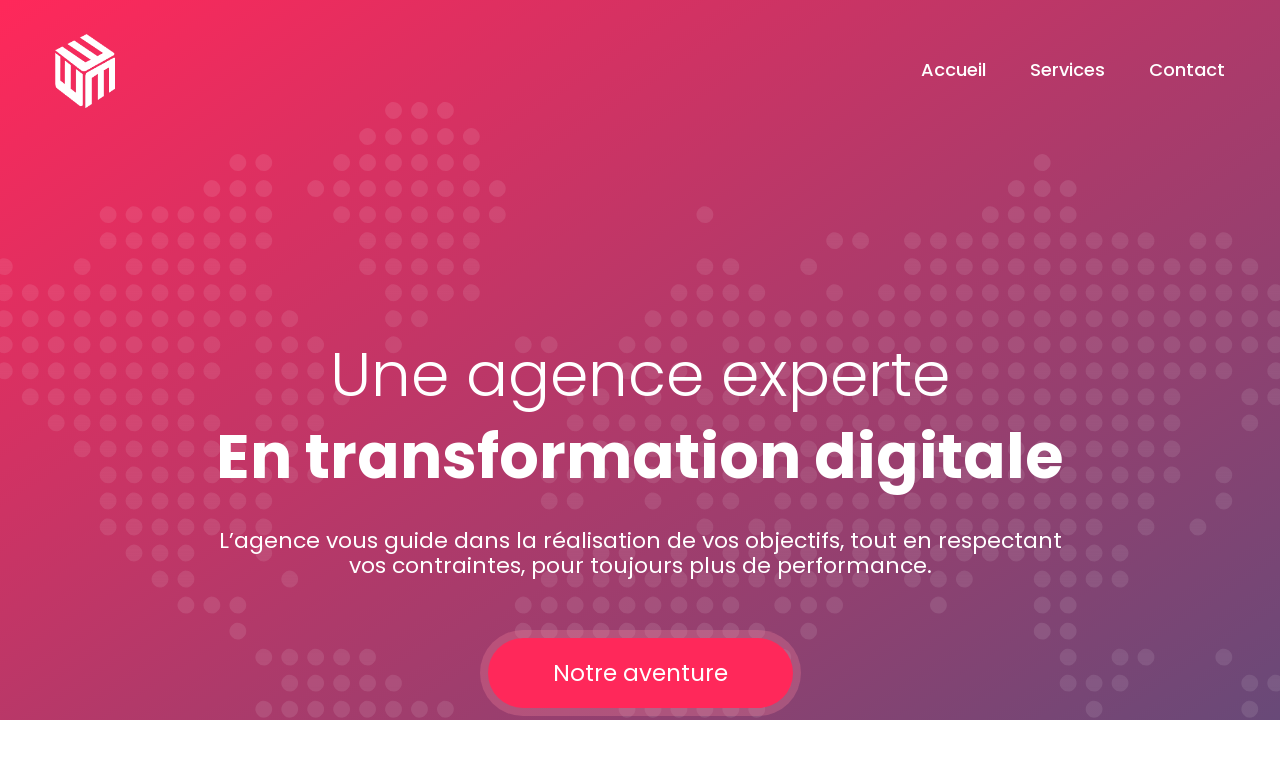

--- FILE ---
content_type: text/html; charset=UTF-8
request_url: https://3wmedia.ma/
body_size: 4829
content:
<!doctype html>
<html class="no-js" lang="">
    <head>
<!-- Google Tag Manager -->
<script>(function(w,d,s,l,i){w[l]=w[l]||[];w[l].push({'gtm.start':
new Date().getTime(),event:'gtm.js'});var f=d.getElementsByTagName(s)[0],
j=d.createElement(s),dl=l!='dataLayer'?'&l='+l:'';j.async=true;j.src=
'https://www.googletagmanager.com/gtm.js?id='+i+dl;f.parentNode.insertBefore(j,f);
})(window,document,'script','dataLayer','GTM-MJSNM6J');</script>
<!-- End Google Tag Manager -->

        <meta charset="utf-8">
        <meta http-equiv="x-ua-compatible" content="ie=edge">
        <title>3W MEDIA - Agence de conseil en communication digitale au Maroc</title>
        <meta name="description" content="">
        <meta name="viewport" content="width=device-width, initial-scale=1">

        <link rel="apple-touch-icon" href="apple-touch-icon.png">
        <!-- Place favicon.ico in the root directory -->

        <link rel="stylesheet" href="000/css/bootstrap.css">
        <link rel="stylesheet" href="000/css/style.css">
        <link rel="stylesheet" href="000/css/responsive.css">
        <link rel="stylesheet" href="000/css/slick.css">
        <link rel="stylesheet" href="https://stackpath.bootstrapcdn.com/font-awesome/4.7.0/css/font-awesome.min.css">
        <!--<link rel="stylesheet" href="000/css/animate.css">-->

        <script src="000/js/modernizr-2.8.3.min.js"></script>

        <link rel="stylesheet" href="000/css/custom.css">

    </head>
    <body>
<!-- Google Tag Manager (noscript) -->
<noscript><iframe src="https://www.googletagmanager.com/ns.html?id=GTM-MJSNM6J"
height="0" width="0" style="display:none;visibility:hidden"></iframe></noscript>
<!-- End Google Tag Manager (noscript) -->

        <!--[if lt IE 8]>
            <p class="browserupgrade">You are using an <strong>outdated</strong> browser. Please <a href="http://browsehappy.com/">upgrade your browser</a> to improve your experience.</p>
        <![endif]-->

        <!-- header -->
            <header class="header header-home">
    <div class="container">
        <a href="index.php" class="logo">
            <img src="000/img/logo-header.png" alt="">
        </a>
        <nav class="topnav-cnt">
            <a class="topnav-toggle">
                &#9776;
            </a>
            <ul class="topnav">
                <li class="active"><a href="index.php">Accueil</a></li>
                <li class=""><a href="service.php">Services</a></li>
                <li class=""><a href="contact.php">Contact</a></li>
            </ul>
        </nav>
    </div>
</header>        <!-- End header -->

        <!-- main -->
            <div class="main">
                <!-- Hero-->
                    <div class="hero">
                        <div class="container">
                            <h1>Une agence experte <strong>En transformation digitale</strong></h1>
                            <p class="hero-desc">L’agence vous guide dans la réalisation de vos objectifs, tout en respectant vos contraintes, pour toujours plus de performance.</p>
                            <p class="text-center">
                                <a href="#" class="btn home-btn">Notre aventure</a>
                            </p>

                            <div class="row align-items-end bloc-hero-holder">
                                <div class="col-md-6 col-lg-3">
                                    <div class="bloc-hero-cnt">
                                        <div class="bloc-hero full">
                                            <div class="d-flex">
                                                <div class="bloc-hero-icon">
                                                    <!-- <img src="000/img/Cloud-icon.png" alt=""> -->
                                                    <span>1</span>
                                                </div>
                                                <div class="bloc-hero-info ml-3">Comprendre <br> & Proposer</div>
                                            </div>
                                            <p>Nous analysons toutes les problématiques de votre marque et de son secteur pour vous proposer la stratégie digitale la plus adaptée.</p>
                                            <!-- <p><a href="#">+ Détails</a></p> -->
                                        </div>
                                    </div>
                                </div>
                                <div class="col-md-6 col-lg-3">
                                    <div class="bloc-hero-cnt">
                                        <div class="bloc-hero full">
                                            <div class="d-flex">
                                                <div class="bloc-hero-icon">
                                                    <!-- <img src="000/img/Marketing-icon.png" alt=""> -->
                                                    <span>2</span>
                                                </div>
                                                <div class="bloc-hero-info ml-3">Concevoir <br>& donner du sens</div>
                                            </div>
                                            <p>Chaque concept que nous développons est optimisé dans le fond et rendu accessible dans la forme.</p>
                                            <!-- <p><a href="#">+ Détails</a></p> -->
                                        </div>
                                    </div>
                                </div>
                                <div class="col-md-6 col-lg-3">
                                    <div class="bloc-hero-cnt">
                                        <div class="bloc-hero full">
                                            <div class="d-flex">
                                                <div class="bloc-hero-icon">
                                                    <!-- <img src="000/img/Campaign-icon.png" alt=""> -->
                                                    <span>3</span>
                                                </div>
                                                <div class="bloc-hero-info ml-3">Innover <br>& Adapter</div>
                                            </div>
                                            <p>Fort de ses multiples compétences, notre équipe technique imagine chaque jour de nouveaux services et développe des outils sur mesure.</p>
                                            <!-- <p><a href="#">+ Détails</a></p> -->
                                        </div>
                                    </div>
                                </div>
                                <div class="col-md-6 col-lg-3">
                                    <div class="bloc-hero-cnt">
                                        <div class="bloc-hero full">
                                            <div class="d-flex">
                                                <div class="bloc-hero-icon">
                                                    <!-- <img src="000/img/Rocket-icon.png" alt=""> -->
                                                    <span>4</span>
                                                </div>
                                                <div class="bloc-hero-info ml-3">Analyser <br>& Optimiser</div>
                                            </div>
                                            <p>De l’acquisition à la conversion, nous analysons vos données et vous conseillons dans le choix des dispositifs les plus adaptés à vos objectifs.</p>
                                            <!-- <p><a href="#">+ Détails</a></p> -->
                                        </div>
                                    </div>
                                </div>
                            </div>
                        </div>
                    </div>
                <!-- End Hero -->



                <!-- holder-->
                    <div class="holder">
                        <div class="container">
                            <div class="title-cnt text-center">
                                <h2 class="title">Nos Services</h2>
                                <p>Du conseil stratégique à l’activation, chez 3WM, nous accompagnons nos clients et leur proposons un ensemble de services adaptés pour la réussite de leur transformation digitale</p>
                            </div>

                            <div class="row">
                                <div class="col-sm-6 col-md-3">
                                    <div class="bloc-service text-right">
                                        <h3>CONSEIL</h3>
                                        <ul>
                                            <li>Accompagnement & Audit</li>
                                            <li>Stratégie digitale</li>
                                            <li>E-commerce</li>
                                            <li>Social Media</li>
                                            <li>Expérience client</li>
                                        </ul>
                                    </div>

                                    <div class="bloc-service text-right">
                                        <h3>CREATION</h3>
                                        <ul>
                                            <li>Création Graphique</li>
                                            <li>Web Content</li>
                                            <li>Community Management</li>
                                            <li>Motion Design</li>
                                        </ul>
                                    </div>
                                </div>
                                <div class="col-md-6 d-none d-md-block text-center">
                                    <img src="000/img/services.png" alt="" class="img-service">
                                </div>
                                <div class="col-sm-6 col-md-3">
                                    <div class="bloc-service">
                                        <h3>DEVELOPPEMENT</h3>
                                        <ul>
                                            <li>Développement Web</li>
                                            <li>Développement Mobile</li>
                                            <li>Hosting & Supervision</li>
                                        </ul>
                                    </div>

                                    <div class="bloc-service">
                                        <h3>ACTIVATION</h3>
                                        <ul>
                                            <li>Fidélisation</li>
                                            <li>SEO/SEM/SEA</li>
                                            <li>Big Data</li>
                                            <li>Social Marketing</li>
                                            <li>Email Marketing</li>
                                        </ul>
                                    </div>
                                </div>
                            </div>
                        </div>
                    </div>
                <!-- End holder -->



                <!-- holder-->
                    <div class="holder holder-gray">
                        <div class="container">
                            <div class="title-cnt text-center">
                                <h3 class="title">Hébergement Web</h3>
                                <p>Soutenu par un support technique gratuit, un temps de disponibilité de 99,9 % et bien plus encore.Profitez dès maintenant <br> d’une vaste gamme de plans d'hébergement web nouvelle génération tout-en-un.</p>
                            </div>

                            <div class="hosting-form">
                                <form action="#">
                                    <div class="input-group mb-3">
                                      <input type="text" class="form-control" placeholder="Tapez votre nom de domaine">
                                      <div class="input-group-append">
                                        <button class="btn btn-outline-secondary" type="button">Rechercher</button>
                                      </div>
                                    </div>
                                </form>
                                <div class="hosting-prices">
                                     .com/.net/.org <span>189 MAD/An</span>
                                     .ma/.co.ma <span>300 MAD/An</span>
                                </div>
                            </div>
                            
                            <div class="prices-box">
                              <div class="row">
                             
                               <div class="col-lg-4 col-sm-12 pd0 price-table aos-init aos-animate" data-aos="fade-right">
                               
                                    <div class="top-content text-center">
                                    
                                        <div class="price-box-title">
                                            <strong>Basic</strong>
                                            <h3>Basic package</h3>
                                        </div>
                                        
                                        <div class="price-box-price">
                                            <span><small>MAD</small> 29.99 <small>/mo</small></span>
                                        </div>
                                        
                                        
                                     </div>
                                     
                                     <div class="bottom-content">
                                        <ul class="price-features list-unstyled">
                                            <li>Nom de domaine <span class="pull-right">Non inclus</span></li>
                                            <li>Espace de disque <span class="pull-right">5GB</span></li>
                                            <li>Bande passante <span class="pull-right">300GB</span></li>
                                            <li>Sous-domaine <span class="pull-right">20</span></li>
                                            <li>E-mail <span class="pull-right">10</span></li>
                                            <li>Support <span class="pull-right">Oui</span></li>
                                        </ul>
                                     </div>
                                     
                                    <div class="price-box-btn text-center">
                                        <a class="btn" href="contact.php">Commander</a>
                                    </div>
                                </div>
                                
                                <div class="col-lg-4 col-sm-12 pd0 price-table aos-init aos-animate" id="price2" data-aos="fade-up">
                               
                                    <div class="top-content text-center">
                                    
                                        <div class="price-box-title">
                                            <strong>Pro</strong>
                                            <h3>Pro package</h3>
                                        </div>
                                        
                                        <div class="price-box-price">
                                            <span><small>MAD</small> 49.99 <small>/mo</small></span>
                                        </div>
                                        
                                     </div>
                                     
                                     <div class="bottom-content">
                                        <ul class="price-features list-unstyled">
                                            <li>Nom de domaine <span class="pull-right">Inclus</span></li>
                                            <li>Espace de disque <span class="pull-right">50GB</span></li>
                                            <li>Bande passante <span class="pull-right">Illimité</span></li>
                                            <li>Sous-domaine <span class="pull-right">Illimité</span></li>
                                            <li>E-mail <span class="pull-right">50</span></li>
                                            <li>Support <span class="pull-right">Oui</span></li>
                                        </ul>
                                     </div>

                                     <div class="price-box-btn text-center">
                                        <a class="btn" href="contact.php">Commander</a>
                                    </div>
                                     
                                </div>
                                
                                <div class="col-lg-4 col-sm-12 pd0 price-table aos-init aos-animate" data-aos="fade-left">
                               
                                    <div class="top-content text-center">
                                    
                                        <div class="price-box-title">
                                            <strong>Entreprise</strong>
                                            <h3>Entreprise package</h3>
                                        </div>
                                        
                                        <div class="price-box-price">
                                            <span><small>MAD</small> 129.99 <small>/mo</small></span>
                                        </div>
                                        
                                     </div>
                                     
                                     <div class="bottom-content">
                                        <ul class="price-features list-unstyled">
                                            <li>Nom de domaine <span class="pull-right">Inclus</span></li>
                                            <li>Espace de disque <span class="pull-right">Illimité</span></li>
                                            <li>Bande passante <span class="pull-right">Illimité</span></li>
                                            <li>Sous-domaine <span class="pull-right">Illimité</span></li>
                                            <li>E-mail <span class="pull-right">Illimité</span></li>
                                            <li>Support <span class="pull-right">Oui</span></li>
                                        </ul>
                                     </div>

                                     <div class="price-box-btn text-center">
                                        <a class="btn" href="contact.php">Commander</a>
                                    </div>
                                     
                                </div>
                                
                               </div> 
                            </div>  
                        </div>
                    </div>
                <!-- End holder -->

                <!-- holder-->
                    <div class="holder">
                        <div class="container">
                            <div class="title-cnt text-center">
                                <h2 class="title">Nos fidèles clients</h2>
                                <p>Notre approche de la relation client est profondément tournée vers les personnes. Notre collaboration avec nos clients ne commence pas à 9h pour s’achever à 18h, elle est constante pour nous permettre de leur offrir le service dont ils ont besoin...</p>
                            </div>

                            <div class="row">
                                <div class="col-sm-3 col-6">
                                    <div class="bloc-brand">
                                        <img src="000/img/brands/cachplus.png" alt="">
                                        <!-- <a href="#">View Case Study</a> -->
                                    </div>
                                </div>
                                <div class="col-sm-3 col-6">
                                    <div class="bloc-brand">
                                        <img src="000/img/brands/ish.png" alt="">
                                        <!-- <a href="#">View Case Study</a> -->
                                    </div>
                                </div>
                                <div class="col-sm-3 col-6">
                                    <div class="bloc-brand">
                                        <img src="000/img/brands/rafinity.png" alt="">
                                        <!-- <a href="#">View Case Study</a> -->
                                    </div>
                                </div>
                                <div class="col-sm-3 col-6">
                                    <div class="bloc-brand">
                                        <img src="000/img/brands/massmedia.png" alt="">
                                        <!-- <a href="#">View Case Study</a> -->
                                    </div>
                                </div>

                                <div class="col-sm-3 col-6">
                                    <div class="bloc-brand">
                                        <img src="000/img/brands/emaar.png" alt="">
                                        <!-- <a href="#">View Case Study</a> -->
                                    </div>
                                </div>
                                <div class="col-sm-3 col-6">
                                    <div class="bloc-brand">
                                        <img src="000/img/brands/assoufid.png" alt="">
                                        <!-- <a href="#">View Case Study</a> -->
                                    </div>
                                </div>
                                <div class="col-sm-3 col-6">
                                    <div class="bloc-brand">
                                        <img src="000/img/brands/CA.png" alt="">
                                        <!-- <a href="#">View Case Study</a> -->
                                    </div>
                                </div>
                                <div class="col-sm-3 col-6">
                                    <div class="bloc-brand">
                                        <img src="000/img/brands/sanofi.png" alt="">
                                        <!-- <a href="#">View Case Study</a> -->
                                    </div>
                                </div>

                                <div class="col-sm-3 col-6">
                                    <div class="bloc-brand">
                                        <img src="000/img/brands/managem.png" alt="">
                                        <!-- <a href="#">View Case Study</a> -->
                                    </div>
                                </div>
                                <div class="col-sm-3 col-6">
                                    <div class="bloc-brand">
                                        <img src="000/img/brands/grazia.png" alt="">
                                        <!-- <a href="#">View Case Study</a> -->
                                    </div>
                                </div>
                                <div class="col-sm-3 col-6">
                                    <div class="bloc-brand">
                                        <img src="000/img/brands/imperium.png" alt="">
                                        <!-- <a href="#">View Case Study</a> -->
                                    </div>
                                </div>
                                <div class="col-sm-3 col-6">
                                    <div class="bloc-brand">
                                        <img src="000/img/brands/republikas.png" alt="">
                                        <!-- <a href="#">View Case Study</a> -->
                                    </div>
                                </div>
                            </div>
                        </div>
                    </div>
                <!-- End holder -->

                <!-- holder-->
                    <div class="holder holder-gray pb0 ovh">
                        <div class="container">
                            <div class="row">
                                <div class="col-sm-6 home-contact-ct">
                                    <br>
                                    <br>
                                    <br>
                                    <h2 class="title color-default"> Contactez-nous</h2>
                                    <h3>Heure d'ouverture</h3>
                                    <p>Lundi-Vendredi: 08:30 - 18:30<br />
                                        Samedi: 09:00 - 13:00<br />
                                    </p>
                                    <h3>Coordonnées</h3>
                                    <p>Tel: (212) 5 22 20 44 04<br />
                                    Email: info@3wm.ma<br />
                                    </p>
                                    <h3>Adresse</h3>
                                    <p>600 Bd Moulay Youssef<br />
                                    Casablanca, Maroc
                                    </p>
                                </div>
                                <div class="col-sm-6">
                                    <div class="form home-contact">
                                        
                                        <form action="form/process.php" method="post" id="contactform" class="contact-form" name="contactform" enctype="multipart/form-data">
                                            <div class="form-row">
                                                <label for="">Nom complet</label>
                                                <input id="name" name="name" class="input" type="text" placeholder="Margaret Morris">
                                            </div>
                                            <div class="form-row">
                                                <label for="">Email</label>
                                                <input id="email" name="email" class="input" type="text" placeholder="margaret@mail.com">
                                            </div>
                                            <div class="form-row">
                                                <label for="">Message</label>
                                                <textarea id="text" name="text" class="input textarea" cols="30" rows="10" placeholder="Dear Sir/Madam..."></textarea>
                                            </div>
                                            <div class="form-row">
                                                <label for="verify">30 - 5=</label>
                                                <input name="verify" type="text" id="verify" class="input" size="" value="" />
                                            </div>
                                            <div class="form-check">
                                                <input id="condition"  name="condition" class="form-check-input" type="checkbox" value="" id="flexCheckDefault" value="1" >
                                                <label class="form-check-label text-form text-dark mb-3" for="flexCheckDefault">
                                                    J'ai lu et j'accepte <a href="cgu.php" class="text-primary">les conditions Générales de l'utilisation</a>, notamment la mention relative à la protection des données à caractère personnel
                                                </label>
                                            </div>
                                            <div class="text-center">
                                                <button type="submit" id="submit" class="btn">Envoyer</button>
                                            </div>
                                        </form>
                                        <div id="message"></div>

                                    </div>
                                </div>
                                
                            </div>
                        </div>
                    </div>
                <!-- End holder -->


            </div>
        <!-- End main -->


        <!-- footer -->
            <footer class="footer">
            <div class="container">
                <div class="row">
                    <div class="col-sm-3">
                        <a href="#" class="footer-logo">
                            <img src="000/img/logo.png" alt="">
                        </a>
                    </div>
                    <div class="col-sm-5">
                        <h2 class="footer-title">Contact</h2>
                        <div class="footer-address">
                            <p>info@3wmedia.ma</p>
                            <p>(212) 5 22 20 44 04</p>
                            <p><address>600 Boulevard Moulay Youssef, Casablanca MAROC</address></p>
                        </div>

                        <div class="footer-social">
                            <a href="https://www.facebook.com/3wm.ma" target="_blank"><i class="fa fa-facebook"></i></a>
                            <a href="https://www.linkedin.com/company/3wm/" target="_blank"><i class="fa fa-linkedin"></i></a>
                        </div>
                    </div>
                    <div class="col-sm-4">
                        <div class="border rounded p-2 mt-2 clearfix">
                            <h2 class="footer-title">S'inscrire à la newsletter</h2>
                            <form action="form/newsletter.php" method="post" id="newsform" class="news-form" name="newsform" enctype="multipart/form-data">
                                <div class="newsletter">
                                    <input id="emailnews"  name="emailnews" type="text"  placeholder="Votre email">
                                </div>
                                <div class="form-check">
                                    <input class="form-check-input" name="conditionG" type="checkbox" value="" id="conditionG">
                                    <label class="form-check-label text-form text-dark" for="conditionG">
                                        J'ai lu et j'accepte <a href="cgu.php" class="text-primary">les conditions Générales de l'utilisation</a>, notamment la mention relative à la protection des données à caractère personnel
                                    </label>
                                </div>
                                <div id="messagenews"></div>
                                <button type="submit" id="submit_news" class="btn_newsletter float-right mt-2">
                                    Envoyer
                                </button>
                            </form>
                        </div>
                    </div>
                </div>
            </div>

            <div class="footer-bottom">
                Copyright © 2026 3W Media. Tous droits réservés.
            </div>
</footer>        <!-- End footer -->

        <!-- Scripts -->
            <script type="text/javascript" src="000/js/jquery.min.js"></script>
            <script type="text/javascript" src="000/js/bootstrap.min.js"></script>
             <script type="text/javascript" src="000/js/slick.min.js"></script>
            <script type="text/javascript" src="000/js/script.js"></script>

            <script type="text/javascript" src="form/js/check.js"></script>

            <script type="text/javascript">
                $(function(){

                });
            </script>
        <!-- End Scripts -->
    </body>
</html>


--- FILE ---
content_type: text/css
request_url: https://3wmedia.ma/000/css/style.css
body_size: 4251
content:
/*------- Fonts -------*/
@import url("https://fonts.googleapis.com/css?family=Poppins:300,400,500,600,700,800,900");
@import url("https://fonts.googleapis.com/css?family=Ubuntu:300,400,500,700");
.text-left {
  text-align: left !important; }

.text-right {
  text-align: right !important; }

.text-center {
  text-align: center; }

.pull-left {
  float: left; }

.pull-right {
  float: right; }

.pb0 {
  padding-bottom: 0 !important; }

.ovh {
  overflow: hidden !important; }

body {
  -webkit-font-smoothing: antialiased; }

html, body, div, span, applet, object, iframe,
h1, h2, h3, h4, h5, h6, p, blockquote, pre,
a, abbr, acronym, address, big, cite, code,
del, dfn, em, img, ins, kbd, q, s, samp,
small, strike, strong, sub, sup, tt, var,
b, u, i, center,
dl, dt, dd, ol, ul, li,
fieldset, form, label, legend,
table, caption, tbody, tfoot, thead, tr, th, td,
article, aside, canvas, details, embed,
figure, figcaption, footer, header, hgroup,
menu, nav, output, ruby, section, summary,
time, mark, audio, video {
  font-family: "Poppins", sans-serif;
  font-size: 14px;
  color: #6B6B6B;
  padding: 0;
  margin: 0;
  line-height: 1.6em; }

ul {
  list-style: none; }

a {
  color: #6B6B6B;
  text-decoration: none !important; }
  a:hover {
    text-decoration: none;
    color: inherit; }

a, .btn, i {
  transition: all 0.15s linear; }

a, input, select {
  outline: none; }

button {
  background: transparent;
  border: none; }

h1, h2, h3, h4, h5, h6, .h1, .h2, .h3, .h4, .h5, .h6 {
  font-weight: bold; }

span, i, em, a, strong, small {
  font-family: inherit;
  font-size: inherit;
  color: inherit;
  font-weight: inherit;
  line-height: inherit; }

img {
  width: 100%;
  max-width: 100%; }

p {
  line-height: 25px; }

.btn {
  display: inline-block;
  height: 60px;
  line-height: 60px;
  border: none;
  cursor: pointer;
  background: #FF285A;
  border-radius: 30px;
  color: #fff !important;
  font-size: 18px;
  text-align: center;
  min-width: 235px;
  padding: 0 35px;
  box-shadow: 0 0 24px rgba(255, 40, 90, 0.2); }

  .btn_newsletter {
    display: inline-block;
    line-height: 40px;
    border: none;
    background: #FF285A;
    cursor: pointer;
    border-radius: 30px;
    color: #fff !important;
    font-size: 18px;
    text-align: center;
    padding: 0 35px;
    box-shadow: 0 0 24px rgba(255, 40, 90, 0.2); }

.btn-light {
  background: #E4E4E4;
  box-shadow: none; }
  .btn-light:hover {
    background: #FF285A; }

.btn-t2 {
  border-radius: 5px; }

.btn-w {
  color: #FF285A !important;
  background: #fff; }

.form-row {
  margin-bottom: 35px; }
  .form-row label {
    display: block;
    width: 100%;
    color: #45517F;
    font-size: 18px;
    font-weight: 600;
    margin-bottom: 10px; }

.input {
  height: 83px;
  padding: 30px;
  color: #45517F;
  font-size: 16px;
  background: #F7F7F7;
  width: 100%;
  border: none;
  border-radius: 6px; }

.textarea {
  height: 166px; }

/*------- Layout -------*/
.header {
  height: 140px;
  background: #fff;
  box-shadow: 0 -2px 7px 3px rgba(0, 0, 0, 0.13);
  position: relative;
  z-index: 99; }

.logo {
  float: left;
  line-height: 140px; }
  .logo img {
    width: 60px; }

.topnav {
  float: right; }
  .topnav li {
    display: inline-block;
    margin-left: 40px; }
    .topnav li a {
      display: block;
      font-size: 18px;
      font-weight: 500;
      line-height: 140px; }
    .topnav li.active a, .topnav li:hover a {
      color: #FF285A; }

.topnav-toggle {
  display: none; }

.header-home {
  position: absolute;
  top: 0;
  left: 0;
  right: 0;
  z-index: 99999;
  background: transparent;
  box-shadow: none; }
  .header-home .topnav a {
    color: #fff !important; }

.main {
  overflow: hidden; }

.hero {
  height: 1080px;
  background: linear-gradient(-33deg, #45517f, #ff285a);
  position: relative;
  padding-top: 334px; }
  .hero:before {
    content: '';
    display: block;
    height: 876px;
    width: 1444px;
    background: url(../img/hero-bg.png);
    position: absolute;
    top: 50%;
    left: 50%;
    -ms-transform: translate(-50%, -50%);
        transform: translate(-50%, -50%); }
  .hero .container {
    position: relative;
    z-index: 999; }
  .hero h1 {
    text-align: center;
    font-size: 62px;
    font-weight: 300;
    color: #fff;
    line-height: 82px; }
    .hero h1 strong {
      display: block;
      font-weight: 700; }
  .hero p.hero-desc {
    font-size: 22px;
    text-align: center;
    font-weight: 400;
    color: #fff;
    max-width: 870px;
    margin: 30px auto 60px; }

.home-btn {
  height: 70px;
  line-height: 70px;
  font-size: 23px;
  min-width: 305px;
  border-radius: 38px;
  box-shadow: 0 0 0 8px rgba(243, 130, 156, 0.29) !important; }

.bloc-hero-holder {
  margin-top: 30px; }

.bloc-hero-cnt {
  overflow: hidden;
  position: relative; }

.bloc-hero {
  padding: 25px 15px;
  border-bottom: 3px solid rgba(255, 255, 255, 0.6);
  min-height: 300px;
  position: relative;
  top: 200px;
  transition: all 0.15s linear; }
  .bloc-hero .icon {
    width: 52px;
    height: 58px;
    line-height: 58px;
    text-align: center; }
  .bloc-hero img {
    width: auto; }
  .bloc-hero .bloc-hero-info {
    color: rgba(255, 255, 255, 0.6);
    font-size: 15px;
    font-weight: 600; }
  .bloc-hero.full:hover {
    border: 2px solid rgba(255, 255, 255, 0.6);
    border-radius: 6px;
    background: rgba(255, 255, 255, 0.19);
    top: 0; }
  .bloc-hero.full .d-flex {
    border-bottom: 3px solid rgba(255, 255, 255, 0.6);
    padding-bottom: 15px;
    margin-bottom: 25px; }
  .bloc-hero.full .bloc-hero-info {
    color: white; }
  .bloc-hero.full .bloc-hero-icon {
    font-size: 52px;
    font-weight: bold;
    color: #fff;
    line-height: 0; }
    .bloc-hero.full .bloc-hero-icon span {
      display: inline-block;
      padding-top: 23px;
      margin-right: 20px; }
  .bloc-hero.full p {
    text-align: center;
    font-size: 12px;
    font-weight: 500;
    color: rgba(255, 255, 255, 0.8);
    line-height: 20px;
    margin-top: 20px; }

.bloc-img-right {
  position: absolute;
  right: -20px;
  top: 50%;
  -ms-transform: translateY(-50%);
      transform: translateY(-50%);
  z-index: -1;
  width: 60%;
  max-width: 850px;
  text-align: right;
  overflow: hidden; }
  .bloc-img-right img {
    display: inline-block;
    width: auto;
    margin-bottom: 30px;
    border-radius: 6px; }

.bloc-s img {
  display: block;
  margin-bottom: 10px; }

.bloc-s h3 {
  font-size: 20px;
  font-weight: 400;
  color: #414141;
  margin-bottom: 15px; }

.bloc-s p, .bloc-s li {
  margin-bottom: 15px;
  font-size: 13px; }

.bloc-s a {
  color: #FF285A;
  font-weight: 600;
  font-size: 13px; }

.bloc-service {
  padding: 60px 0; }
  .bloc-service h3 {
    color: #FF285A;
    font-size: 22px;
    margin-bottom: 10px; }
  .bloc-service li {
    padding: 4px 0; }

.bloc-brand {
  height: 140px;
  text-align: center;
  padding: 20px;
  margin-bottom: 27px;
  line-height: 103px;
  transition: all 0.30s linear; }
  .bloc-brand img {
    display: inline-block;
    width: auto;
    height: auto;
    max-width: 100%;
    max-height: 100%;
    opacity: .8;
    filter: grayscale(100%); }
  .bloc-brand a {
    display: none;
    color: #fff;
    text-decoration: underline !important; }
  .bloc-brand:hover {
    -ms-transform: scale(1.2, 1.2);
        transform: scale(1.2, 1.2);
    position: relative;
    z-index: 999; }
    .bloc-brand:hover img {
      opacity: 1;
      filter: none; }
    .bloc-brand:hover a {
      display: block;
      margin-top: 8px; }

.bloc-testimony {
  padding: 50px 30px 23px;
  background: rgba(255, 255, 255, 0.3);
  border-radius: 5px; }
  .bloc-testimony > p {
    color: #fff;
    font-weight: 500;
    line-height: 25px;
    min-height: 188px; }

.bloc-testimony-info {
  padding-top: 20px;
  border-top: 1px solid rgba(255, 255, 255, 0.29); }
  .bloc-testimony-info img {
    border-radius: 50px;
    border: 2px solid #fff;
    display: inline-block;
    max-width: none;
    width: 62px;
    height: 62px; }

.bti-txt {
  padding-left: 20px;
  padding-top: 5px; }
  .bti-txt h4 {
    font-size: 17px;
    font-weight: 600;
    color: #fff; }
  .bti-txt p {
    font-weight: normal;
    color: rgba(255, 255, 255, 0.6); }

.bloc-b img {
  border-radius: 5px;
  display: inline-block;
  margin-bottom: 23px; }

.bloc-b h3 {
  font-size: 22px;
  font-weight: 600;
  color: #414141; }

.bloc-b .bloc-b-head {
  margin-bottom: 28px; }
  .bloc-b .bloc-b-head p {
    font-size: 14px; }

.bloc-b p {
  font-size: 13px; }

.bloc-b .more {
  color: #FF285A;
  position: relative;
  text-align: right;
  margin-top: 25px; }
  .bloc-b .more:before {
    content: '';
    display: block;
    width: 100%;
    border-top: 1px solid rgba(221, 221, 221, 0.52);
    position: absolute;
    left: 0;
    top: 10px; }
  .bloc-b .more a {
    display: inline-block;
    background: #fff;
    padding-left: 18px;
    position: relative;
    z-index: 9; }

.home-contact-ct p {
  font-size: 15px;
  margin-bottom: 30px;
  line-height: 30px;
  max-width: 400px; }

.home-contact {
  background: #fff;
  padding: 70px;
  box-shadow: 0 1px 20px 15px rgba(74, 74, 74, 0.07);
  border-top-left-radius: 8px;
  border-top-right-radius: 8px; }

.blog-nav-holder {
  background: #F5F5F5; }

.blog-nav {
  text-align: center; }
  .blog-nav li {
    display: inline-block;
    margin: 0 15px; }
    .blog-nav li a {
      font-size: 17px;
      font-weight: 500;
      color: #6B6B6B;
      line-height: 100px; }
    .blog-nav li:hover a, .blog-nav li.active a {
      color: #FF285A; }

.blog-holder {
  margin-bottom: 60px; }

.blog-pagination .btn {
  min-width: auto; }
  .blog-pagination .btn span {
    display: inline-block; }
  .blog-pagination .btn img {
    width: auto; }
  .blog-pagination .btn svg {
    width: 25px;
    position: relative;
    top: 7px; }
    .blog-pagination .btn svg path {
      fill: #fff; }

.blog-pagination .prev {
  float: left; }
  .blog-pagination .prev svg {
    margin-right: 18px; }

.blog-pagination .next {
  float: right; }
  .blog-pagination .next svg {
    margin-left: 18px; }

.blog-nav-toggle {
  display: none; }

.aside-welcom {
  margin-bottom: 60px;
  border: 1px solid #CACACA;
  border-radius: 5px;
  padding: 60px 35px;
  text-align: center; }
  .aside-welcom img {
    width: 120px;
    margin-bottom: 30px; }
  .aside-welcom h2, .aside-welcom p {
    margin-top: 15px; }
  .aside-welcom h2 {
    color: #45517F;
    font-family: "Ubuntu", sans-serif;
    font-size: 18px;
    font-weight: 500; }
  .aside-welcom p {
    font-size: 13px; }

.aside-bloc {
  margin-bottom: 60px; }
  .aside-bloc h2 {
    color: #45517F;
    font-family: "Ubuntu", sans-serif;
    font-size: 16px;
    font-weight: 500;
    margin-bottom: 25px; }

.aside-article {
  margin-bottom: 30px; }
  .aside-article img {
    width: auto;
    border-radius: 3px; }
  .aside-article .media-body {
    padding-top: 20px; }
  .aside-article h3 {
    font-size: 14px;
    font-weight: 600;
    color: #414141; }
  .aside-article p {
    font-size: 12px;
    color: #414141; }

.hero-service {
  height: 620px;
  padding-top: 180px;
  background: #DADADA;
  background: url(../img/service-hero.jpg) center center no-repeat;
  background-size: cover; }
  .hero-service h2 {
    font-family: "Ubuntu", sans-serif;
    font-size: 60px;
    font-weight: 300;
    color: #45517F;
    line-height: 1;
    margin-bottom: 30px; }
  .hero-service small {
    font-size: 18px;
    color: #333;
    display: block;
    margin-bottom: 10px; }

.bloc-s1 h3 {
  position: relative;
  font-size: 18px;
  font-weight: 500;
  color: #45517F;
  min-height: 80px;
  padding-top: 10px; }
  .bloc-s1 h3 span {
    font-family: "Ubuntu", sans-serif;
    font-size: 96px;
    font-weight: bold;
    color: #F0F0F0;
    position: absolute;
    top: 0;
    z-index: -1; }

.bloc-s1 p {
  font-size: 13px; }

.bloc-s1 ol {
  margin-top: 30px;
  list-style: none;
  counter-reset: my-badass-counter; }
  .bloc-s1 ol li {
    position: relative;
    margin: 20px 0;
    padding-left: 37px;
    font-size: 13px; }
    .bloc-s1 ol li:before {
      content: counter(my-badass-counter);
      counter-increment: my-badass-counter;
      display: inline-block;
      font-size: 13px;
      font-family: Arial, sans-serif;
      text-align: center;
      width: 22px;
      height: 22px;
      line-height: 22px;
      border: 1px solid #FF285A;
      border-radius: 50%;
      position: absolute;
      left: 0;
      top: 0; }

.holder-t3 p, .holder-t3 li {
  font-size: 17px; }

.holder-t3 p {
  margin-bottom: 30px; }

.holder-t3 li {
  display: inline-block;
  margin: 10px 0; }
  .holder-t3 li:before {
    content: "";
    display: inline-block;
    width: 29px;
    height: 29px;
    margin-right: 29px;
    background: url(../img/Check-icon.png);
    float: left; }

.holder-t3 ul {
  margin-bottom: 30px; }

.holder-testimony {
  border-top: 1px solid #DADADA;
  position: relative;
  background: url(../img/service-bg3.jpg) top right no-repeat;
  background-size: cover; }
  .holder-testimony:before {
    content: "";
    display: block;
    position: absolute;
    top: 0;
    left: 0;
    bottom: 0;
    z-index: 999;
    height: 100%;
    width: 369px;
    background: linear-gradient(to right, #fff, rgba(255, 255, 255, 0)); }

.testimony-slider-cnt {
  width: 58vw;
  -ms-transform: translateX(-15vw);
      transform: translateX(-15vw); }

.testimony-slider .bloc-testimony {
  margin: 0 15px;
  border: 1px solid rgba(107, 107, 107, 0.3); }
  .testimony-slider .bloc-testimony p {
    color: #6B6B6B; }

.testimony-slider .bti-txt h4 {
  color: #45517F; }

.testimony-slider .bti-txt p {
  color: rgba(255, 255, 255, 0.6); }

.testimony-slider .bloc-testimony-info {
  border-color: rgba(218, 218, 218, 0.6); }
  .testimony-slider .bloc-testimony-info img {
    border-color: #FF285A; }

.testimony-slider .slick-dots {
  text-align: right;
  margin-top: 50px; }
  .testimony-slider .slick-dots li {
    display: inline-block;
    margin: 0 4px; }
    .testimony-slider .slick-dots li button {
      width: 12px !important;
      height: 12px !important;
      border-radius: 50%;
      background: #DADADA;
      text-indent: -99999px; }
    .testimony-slider .slick-dots li.slick-active button {
      background: #FF285A; }

.holder-t4 {
  background: #FF285A; }
  .holder-t4 h2 {
    font-family: "Ubuntu", sans-serif;
    font-size: 45px;
    font-weight: 300;
    color: #fff;
    margin-bottom: 30px; }

.price-table {
  background: #fff;
  border-top-left-radius: 15px;
  border-top-right-radius: 15px;
  border-top-left-radius: 15px;
  border-top-right-radius: 15px;
  border-radius: 15px;
  box-shadow: 0 0 10px rgba(0, 0, 0, 0.1); }

#price2 {
  box-shadow: 0 0 20px rgba(0, 0, 0, 0.2);
  z-index: 2;
  border-top-left-radius: 0 !important;
  border-top-right-radius: 0 !important;
  -ms-transform: scale(1.1);
      transform: scale(1.1); }

#price2:before {
  content: "";
  width: 100%;
  height: 40px;
  background: #fff;
  position: absolute;
  left: 0;
  right: 0;
  top: -39px;
  margin: 0 auto;
  border-top-left-radius: 15px;
  border-top-right-radius: 15px; }

#price2 .price-box-title {
  background: linear-gradient(to right, #36468A, #5668B5);
  padding: 20px 0;
  margin: 0 -15px; }
  #price2 .price-box-title strong, #price2 .price-box-title h3 {
    color: #fff; }

#price2 .top-content {
  margin-top: -29px; }

#price1 {
  background: #dedede; }
  #price1 .price-box-title {
    padding: 15px 0 0;
    color: #656B81; }
    #price1 .price-box-title strong {
      font-size: 30px;
      font-weight: bold; }
    #price1 .price-box-title h3 {
      font-size: 16px;
      font-weight: bold;
      color: #656B81; }
  #price1 .price-box-price {
    color: #656B81; }

.prices-box {
  margin: 100px 0px 0; }

.top-content {
  padding-top: 30px; }

.price-box-title {
  padding: 15px 0 0;
  color: #424B70; }
  .price-box-title strong {
    font-size: 30px;
    font-weight: bold; }
  .price-box-title h3 {
    font-size: 16px;
    font-weight: bold;
    color: #424B70; }

.price-box-price {
  padding: 10px 0;
  font-size: 44px;
  font-weight: bold;
  color: #4e5fab; }
  .price-box-price small {
    font-size: 16px; }

.bottom-content {
  padding: 60px 45px; }

.price-features li {
  padding: 8px 0;
  color: #364068;
  border-top: 1px solid rgba(76, 93, 167, 0.1); }
  .price-features li span {
    font-weight: bold; }

.price-box-btn {
  padding: 30px 0; }
  .price-box-btn .btn {
    height: 48px;
    line-height: 48px;
    box-shadow: none; }

.hosting-form {
  max-width: 855px;
  margin: 0 auto; }
  .hosting-form input {
    border-top-left-radius: 32px !important;
    border-bottom-left-radius: 32px !important;
    padding-left: 30px; }

.hosting-prices {
  color: #45517F;
  font-size: 12px;
  font-weight: 600;
  margin-top: -11px;
  padding-left: 30px; }
  .hosting-prices span {
    display: inline-block;
    color: #D086BF;
    margin-left: 2px;
    margin-right: 10px; }

.footer {
  padding: 70px 0 25px; }

.footer-logo img {
  max-width: 90px; }

.footer-title {
  font-weight: 600;
  color: #FF285A;
  margin-bottom: 20px; }

.footer-address p, .footer-address address {
  font-size: 13px;
  font-weight: 500;
  color: #A8A8A8; }

.footer-social {
  margin-top: 25px; }
  .footer-social a {
    text-align: center;
    display: inline-block;
    width: 26px;
    height: 26px;
    line-height: 26px;
    background: #E7E7E7;
    border-radius: 50%;
    margin-right: 10px; }

.newsletter {
  border: 1px solid #CACACA;
  border-radius: 6px;
  height: 60px;
  position: relative;
  padding: 2px 46px 2px 30px;
  background: #fff; }
  .newsletter input {
    border: 0;
    height: 52px;
    width: 100%;
    background: transparent; }
  .newsletter .submit {
    display: block;
    width: 58px;
    height: 58px;
    position: absolute;
    right: 0;
    top: 0; }
    .newsletter .submit img {
      width: auto; }

.footer-bottom {
  margin-top: 40px;
  text-align: center;
  border-top: 1px solid #F7F7F7;
  padding-top: 26px; }

.footer-dark {
  background: linear-gradient(-33deg, #45517f, #ff285a); }
  .footer-dark .footer-title, .footer-dark p, .footer-dark a, .footer-dark address {
    color: #fff; }
  .footer-dark .footer-social a {
    color: #45517F;
    background: #E7E7E7; }
  .footer-dark .newsletter {
    background: transparent;
    border-color: #CACACA; }
    .footer-dark .newsletter input {
      color: #fff; }
  .footer-dark .footer-bottom {
    border-color: #54608E;
    color: #fff; }

.title {
  font-size: 38px;
  font-weight: bold;
  color: #45517F;
  margin-bottom: 30px; }

.title-cnt {
  margin-bottom: 70px; }

.holder {
  padding: 120px 0;
  position: relative; }

.holder-gray {
  background: #F9F9F9; }

.gradient {
  background: linear-gradient(-66deg, #41478b, #d068a8); }

.gradient2 {
  background: linear-gradient(-66deg, #66BFB6, #36468A); }
  .gradient2 .title-cnt p {
    color: #f7f7f7; }

.holder-colored .title {
  color: #fff; }

.color-default {
  color: #FF285A; }

.main-t2 .title {
  margin-bottom: 45px; }
  .main-t2 .title h2 {
    font-family: "Ubuntu", sans-serif;
    font-size: 45px;
    font-weight: 300;
    color: #414141;
    line-height: 1; }
  .main-t2 .title small {
    font-size: 18px;
    display: block;
    margin-bottom: 15px; }

.holder-t4 {
  background: url(../img/service-bg4.jpg) top center no-repeat;
  background-size: cover; }


  #messagenews .error_message {
    color: red;
}

--- FILE ---
content_type: text/css
request_url: https://3wmedia.ma/000/css/responsive.css
body_size: 967
content:
/* Header */
@media (max-width: 992px) {
  .topnav-toggle {
    display: inline-block;
    width: 50px;
    height: 50px;
    float: right;
    line-height: 50px;
    text-align: center;
    color: #ff2959 !important;
    font-size: 35px;
    margin-top: 40px;
    cursor: pointer; }
  .topnav-cnt {
    position: relative; }
  .topnav {
    background: #fff;
    width: 100%;
    position: absolute;
    top: 138px;
    right: 0;
    padding: 10px 0;
    box-shadow: #b3b3b3 0px 10px 20px -9px;
    display: none;
    border-top: 2px solid #ff2959; }
    .topnav li {
      display: block;
      float: none;
      margin: 0 40px; }
      .topnav li a {
        line-height: 1;
        padding: 10px;
        color: #da2f5f; }
  .header-home .toggle-nav {
    color: #fff !important; }
  .header-home .topnav a {
    color: #da2f5f !important; } }

/* Main */
@media (max-width: 1024px) {
  .holder-testimony:before {
    display: none; }
  .testimony-slider-holder {
    max-width: 100% !important; }
  .testimony-slider-cnt {
    width: 100%;
    -ms-transform: none;
        transform: none; }
  .testimony-slider .bloc-testimony {
    background: rgba(255, 255, 255, 0.73); } }

@media (max-width: 992px) {
  .hero {
    height: auto;
    padding-top: 60px; }
    .hero h1 {
      font-size: 40px;
      line-height: 60px; }
    .hero p.hero-desc {
      font-size: 16px; }
  .home-btn {
    margin-bottom: 30px; }
  .bloc-hero {
    border: 2px solid rgba(255, 255, 255, 0.6);
    border-radius: 6px;
    background: rgba(255, 255, 255, 0.19);
    top: 0;
    margin-bottom: 30px; }
    .bloc-hero .d-flex {
      border-bottom: 3px solid rgba(255, 255, 255, 0.6);
      padding-bottom: 15px;
      margin-bottom: 25px; }
    .bloc-hero .bloc-hero-info {
      color: white; }
    .bloc-hero .bloc-hero-icon {
      font-size: 52px;
      font-weight: bold;
      color: #fff;
      line-height: 0; }
      .bloc-hero .bloc-hero-icon span {
        display: inline-block;
        padding-top: 23px;
        margin-right: 20px; }
    .bloc-hero p {
      text-align: center;
      font-size: 12px;
      font-weight: 500;
      color: rgba(255, 255, 255, 0.8);
      line-height: 20px;
      margin-top: 20px; } }

@media (max-width: 768px) {
  .title-cnt {
    margin-bottom: 40px; }
  .title {
    font-size: 30px; }
  .bloc-service {
    text-align: center !important;
    padding: 0;
    margin-bottom: 40px; }
    .bloc-service h3 {
      font-size: 20px; }
  .hosting-form .btn {
    min-width: 80px;
    width: 50px;
    text-indent: -999px;
    background: #FF285A url(../img/search.png) center center no-repeat; }
  .prices-box {
    margin: 60px 0 0; }
  .price-table {
    margin-bottom: 40px; }
  #price2 {
    -ms-transform: none;
        transform: none;
    margin-top: 40px; }
  .price-box-btn .btn {
    min-width: auto; }
  .bloc-testimony {
    margin-bottom: 15px;
    padding: 30px 15px; }
  .bloc-testimony-info img {
    max-width: none; }
  .bti-txt {
    padding-left: 10px; }
  .bloc-b, .bloc-s {
    margin-bottom: 30px; }
  .home-contact {
    padding: 30px 20px; }
    .home-contact input {
      padding: 15px;
      height: 60px; }
    .home-contact .btn {
      width: 100%; }
  /* Service */
  .bloc-s1 {
    margin-bottom: 50px; }
  /* blog */
  .blog-nav-toggle {
    display: block;
    padding: 10px;
    line-height: 50px;
    font-size: 17px;
    font-weight: 500;
    color: #6B6B6B;
    cursor: pointer; }
    .blog-nav-toggle span {
      font-size: 20px; }
  .blog-nav {
    text-align: left;
    padding-bottom: 10px;
    display: none; }
    .blog-nav li {
      display: block;
      border-top: 1px solid #e2e2e2;
      padding-left: 10px; }
      .blog-nav li a {
        line-height: 44px; }
  .blog-pagination {
    overflow: hidden;
    margin-bottom: 60px;
    margin-top: -50px; }
    .blog-pagination .btn {
      background: #FF285A; }
      .blog-pagination .btn span {
        display: none; }
      .blog-pagination .btn svg {
        margin: 0; }
  /* footer */
  .footer {
    text-align: center; }
  .footer-title {
    margin-top: 30px; }
  .footer-bottom {
    font-size: 12px; } }


--- FILE ---
content_type: text/css
request_url: https://3wmedia.ma/000/css/custom.css
body_size: 312
content:
.hosting-prices {
    margin-left: 40px;
    transform: scale(1.1);
    margin-top: 0;
}

.bloc-s1 { text-align: center; }
.bloc-s1 img { width: auto; }

.holder-t3 { background: url(../img/service/bg.png) top left no-repeat; }

strong { font-weight: bold; }

.footer-dark { background: linear-gradient(-33deg, #45517f, #ff285a); }
.footer-dark .footer-bottom { border-color: #ff285a; }

#contactmap { z-index: 99; }
#contactmap iframe { display: block; }

.holder { padding: 80px 0; }

.home-contact { min-height: 600px; position: relative; }
.home-contact .loader { position: absolute; top: 30%; left: 50%; transform: translate(-50%, -50%); }
.home-contact #submit { cursor: pointer; }
.home-contact #submit:hover { opacity: 0.9; }
.home-contact #submit:active { box-shadow: 0 0 0 8px rgba(243, 130, 156, 0.29); }

#message { text-align: center; margin: 20px 0 0 0; }
#message .error_message { color: red; }
#message #success_page h5 { color: #FF285A; margin: 0 0 40px; }

--- FILE ---
content_type: text/javascript
request_url: https://3wmedia.ma/000/js/script.js
body_size: -47
content:
$(document).ready(function(){
    console.log('okoko');
    // Responsive navigation toggle
    $('.topnav-toggle').on('click', function () {
        $('.topnav').slideToggle(100);
    });


    // Blog Responsive navigation toggle
    $('.blog-nav-toggle').on('click', function () {
        $('.blog-nav').slideToggle(100);
    });

    
});


--- FILE ---
content_type: text/plain
request_url: https://www.google-analytics.com/j/collect?v=1&_v=j102&a=497226955&t=pageview&_s=1&dl=https%3A%2F%2F3wmedia.ma%2F&ul=en-us%40posix&dt=3W%20MEDIA%20-%20Agence%20de%20conseil%20en%20communication%20digitale%20au%20Maroc&sr=1280x720&vp=1280x720&_u=YEBAAEABAAAAACAAI~&jid=1212288457&gjid=839065295&cid=1207185343.1769089788&tid=UA-70991348-13&_gid=1069969616.1769089788&_r=1&_slc=1&gtm=45He61k2n81MJSNM6Jv76918608za200zd76918608&gcd=13l3l3l3l1l1&dma=0&tag_exp=103116026~103200004~104527907~104528500~104684208~104684211~105391253~115938465~115938468~116682877~117041587~117099528&z=1552582914
body_size: -449
content:
2,cG-2W8NL4XMFG

--- FILE ---
content_type: text/javascript
request_url: https://3wmedia.ma/form/js/check.js
body_size: 466
content:
jQuery(document).ready(function(){

	$('#contactform').submit(function(){

		var action = $(this).attr('action');

		$("#message").slideUp(750,function() {
		$('#message').hide();

 		$('#submit')
			.after('<div class="loader"><img src="000/img/loader.gif" alt="" /></div>')
			.attr('disabled','disabled');

			
		            var fd = new FormData();
                    fd.append( 'name', $('#name').val() );
					fd.append( 'email', $('#email').val() );
					fd.append( 'text', $('#text').val() );
					fd.append( 'verify', $('#verify').val() );
					fd.append( 'answer', $('#answer').val() );
					if ($('#condition').is(':checked')) {
						fd.append( 'condition', $('#condition').val() );
					}
					 
                       $.ajax({
                        url: action,
                        type: 'POST',
                        data: fd,
                        async: false,
                        cache: false,
                        contentType: false,
                        processData: false,
                        success:function(data){
                            document.getElementById('message').innerHTML = data;
							$('#message').slideDown('slow');
							$('#contactform div.loader').fadeOut('slow',function(){$(this).remove()});
							$('#submit').removeAttr('disabled');
							if(data.match('success') != null) $('#contactform').slideUp('slow');
                        }
                     });
		});

		return false;

	});




	$('#newsform').submit(function(){

		var action = $(this).attr('action');

		$("#messagenews").slideUp(750,function() {
		$('#messagenews').hide();

 		$('#submit_news')
			.after('<div class="loader"><img src="000/img/loader.gif" alt="" /></div>')
			.attr('disabled','disabled');

			
		            var fd = new FormData();
					fd.append( 'emailnews', $('#emailnews').val() );
					if ($('#conditionG').is(':checked')) {
						fd.append( 'conditionG', $('#conditionG').val() );
					}
					 
                       $.ajax({
                        url: action,
                        type: 'POST',
                        data: fd,
                        async: false,
                        cache: false,
                        contentType: false,
                        processData: false,
                        success:function(data){
                            document.getElementById('messagenews').innerHTML = data;
							$('#messagenews').slideDown('slow');
							$('#newsform div.loader').fadeOut('slow',function(){$(this).remove()});
							$('#submit_news').removeAttr('disabled');
							if(data.match('success') != null) $('#newsform').slideUp('slow');
                        }
                     });
		});

		return false;

	});

});